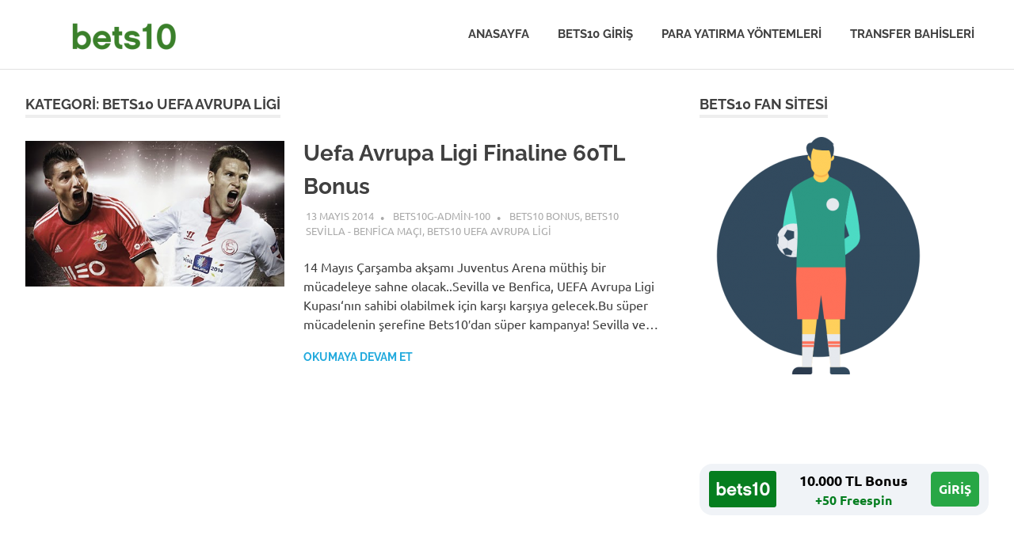

--- FILE ---
content_type: text/html; charset=UTF-8
request_url: https://www.bets10g.com/category/bets10-uefa-avrupa-ligi/
body_size: 80545
content:
<!DOCTYPE html>
<html lang="tr" prefix="og: https://ogp.me/ns#">

<head>
<meta charset="UTF-8">
<meta name="viewport" content="width=device-width, initial-scale=1">
<link rel="profile" href="http://gmpg.org/xfn/11">
<link rel="pingback" href="https://www.bets10g.com/xmlrpc.php">


<!-- Rank Math PRO tarafından Arama Motoru Optimizasyonu - https://rankmath.com/ -->
<title>Bets10 UEFA Avrupa Ligi - Bets10 Giriş Yap Casino Bonusu Al</title>
<meta name="robots" content="index, follow, max-snippet:-1, max-video-preview:-1, max-image-preview:large"/>
<link rel="canonical" href="https://www.bets10g.com/category/bets10-uefa-avrupa-ligi/" />
<meta property="og:locale" content="tr_TR" />
<meta property="og:type" content="article" />
<meta property="og:title" content="Bets10 UEFA Avrupa Ligi - Bets10 Giriş Yap Casino Bonusu Al" />
<meta property="og:url" content="https://www.bets10g.com/category/bets10-uefa-avrupa-ligi/" />
<meta property="og:site_name" content="Bets10 Giriş Yap Casino Bonusu Al" />
<meta name="twitter:card" content="summary_large_image" />
<meta name="twitter:title" content="Bets10 UEFA Avrupa Ligi - Bets10 Giriş Yap Casino Bonusu Al" />
<meta name="twitter:label1" content="Yazılar" />
<meta name="twitter:data1" content="1" />
<script type="application/ld+json" class="rank-math-schema-pro">{"@context":"https://schema.org","@graph":[{"@type":"Person","@id":"https://www.bets10g.com/#person","name":"Bets10 Giri\u015f Yap Casino Bonusu Al","image":{"@type":"ImageObject","@id":"https://www.bets10g.com/#logo","url":"https://www.bets10g.com/wp-content/uploads/2025/05/LOGO-150x50.png","contentUrl":"https://www.bets10g.com/wp-content/uploads/2025/05/LOGO-150x50.png","caption":"Bets10 Giri\u015f Yap Casino Bonusu Al","inLanguage":"tr"}},{"@type":"WebSite","@id":"https://www.bets10g.com/#website","url":"https://www.bets10g.com","name":"Bets10 Giri\u015f Yap Casino Bonusu Al","publisher":{"@id":"https://www.bets10g.com/#person"},"inLanguage":"tr"},{"@type":"CollectionPage","@id":"https://www.bets10g.com/category/bets10-uefa-avrupa-ligi/#webpage","url":"https://www.bets10g.com/category/bets10-uefa-avrupa-ligi/","name":"Bets10 UEFA Avrupa Ligi - Bets10 Giri\u015f Yap Casino Bonusu Al","isPartOf":{"@id":"https://www.bets10g.com/#website"},"inLanguage":"tr"}]}</script>
<!-- /Rank Math WordPress SEO eklentisi -->

<link rel="amphtml" href="https://www.bets10g.com/category/bets10-uefa-avrupa-ligi/amp/" /><meta name="generator" content="AMP for WP 1.1.7.1"/><link rel="alternate" type="application/rss+xml" title="Bets10 Giriş Yap Casino Bonusu Al &raquo; akışı" href="https://www.bets10g.com/feed/" />
<link rel="alternate" type="application/rss+xml" title="Bets10 Giriş Yap Casino Bonusu Al &raquo; Bets10 UEFA Avrupa Ligi kategori akışı" href="https://www.bets10g.com/category/bets10-uefa-avrupa-ligi/feed/" />
<style id='wp-img-auto-sizes-contain-inline-css' type='text/css'>
img:is([sizes=auto i],[sizes^="auto," i]){contain-intrinsic-size:3000px 1500px}
/*# sourceURL=wp-img-auto-sizes-contain-inline-css */
</style>
<link rel='stylesheet' id='poseidon-theme-fonts-css' href='https://www.bets10g.com/wp-content/fonts/7b4390a34273e8ee0ffa9474c940192c.css?ver=20201110' type='text/css' media='all' />
<style id='wp-emoji-styles-inline-css' type='text/css'>

	img.wp-smiley, img.emoji {
		display: inline !important;
		border: none !important;
		box-shadow: none !important;
		height: 1em !important;
		width: 1em !important;
		margin: 0 0.07em !important;
		vertical-align: -0.1em !important;
		background: none !important;
		padding: 0 !important;
	}
/*# sourceURL=wp-emoji-styles-inline-css */
</style>
<style id='wp-block-library-inline-css' type='text/css'>
:root{--wp-block-synced-color:#7a00df;--wp-block-synced-color--rgb:122,0,223;--wp-bound-block-color:var(--wp-block-synced-color);--wp-editor-canvas-background:#ddd;--wp-admin-theme-color:#007cba;--wp-admin-theme-color--rgb:0,124,186;--wp-admin-theme-color-darker-10:#006ba1;--wp-admin-theme-color-darker-10--rgb:0,107,160.5;--wp-admin-theme-color-darker-20:#005a87;--wp-admin-theme-color-darker-20--rgb:0,90,135;--wp-admin-border-width-focus:2px}@media (min-resolution:192dpi){:root{--wp-admin-border-width-focus:1.5px}}.wp-element-button{cursor:pointer}:root .has-very-light-gray-background-color{background-color:#eee}:root .has-very-dark-gray-background-color{background-color:#313131}:root .has-very-light-gray-color{color:#eee}:root .has-very-dark-gray-color{color:#313131}:root .has-vivid-green-cyan-to-vivid-cyan-blue-gradient-background{background:linear-gradient(135deg,#00d084,#0693e3)}:root .has-purple-crush-gradient-background{background:linear-gradient(135deg,#34e2e4,#4721fb 50%,#ab1dfe)}:root .has-hazy-dawn-gradient-background{background:linear-gradient(135deg,#faaca8,#dad0ec)}:root .has-subdued-olive-gradient-background{background:linear-gradient(135deg,#fafae1,#67a671)}:root .has-atomic-cream-gradient-background{background:linear-gradient(135deg,#fdd79a,#004a59)}:root .has-nightshade-gradient-background{background:linear-gradient(135deg,#330968,#31cdcf)}:root .has-midnight-gradient-background{background:linear-gradient(135deg,#020381,#2874fc)}:root{--wp--preset--font-size--normal:16px;--wp--preset--font-size--huge:42px}.has-regular-font-size{font-size:1em}.has-larger-font-size{font-size:2.625em}.has-normal-font-size{font-size:var(--wp--preset--font-size--normal)}.has-huge-font-size{font-size:var(--wp--preset--font-size--huge)}.has-text-align-center{text-align:center}.has-text-align-left{text-align:left}.has-text-align-right{text-align:right}.has-fit-text{white-space:nowrap!important}#end-resizable-editor-section{display:none}.aligncenter{clear:both}.items-justified-left{justify-content:flex-start}.items-justified-center{justify-content:center}.items-justified-right{justify-content:flex-end}.items-justified-space-between{justify-content:space-between}.screen-reader-text{border:0;clip-path:inset(50%);height:1px;margin:-1px;overflow:hidden;padding:0;position:absolute;width:1px;word-wrap:normal!important}.screen-reader-text:focus{background-color:#ddd;clip-path:none;color:#444;display:block;font-size:1em;height:auto;left:5px;line-height:normal;padding:15px 23px 14px;text-decoration:none;top:5px;width:auto;z-index:100000}html :where(.has-border-color){border-style:solid}html :where([style*=border-top-color]){border-top-style:solid}html :where([style*=border-right-color]){border-right-style:solid}html :where([style*=border-bottom-color]){border-bottom-style:solid}html :where([style*=border-left-color]){border-left-style:solid}html :where([style*=border-width]){border-style:solid}html :where([style*=border-top-width]){border-top-style:solid}html :where([style*=border-right-width]){border-right-style:solid}html :where([style*=border-bottom-width]){border-bottom-style:solid}html :where([style*=border-left-width]){border-left-style:solid}html :where(img[class*=wp-image-]){height:auto;max-width:100%}:where(figure){margin:0 0 1em}html :where(.is-position-sticky){--wp-admin--admin-bar--position-offset:var(--wp-admin--admin-bar--height,0px)}@media screen and (max-width:600px){html :where(.is-position-sticky){--wp-admin--admin-bar--position-offset:0px}}

/*# sourceURL=wp-block-library-inline-css */
</style><style id='wp-block-image-inline-css' type='text/css'>
.wp-block-image>a,.wp-block-image>figure>a{display:inline-block}.wp-block-image img{box-sizing:border-box;height:auto;max-width:100%;vertical-align:bottom}@media not (prefers-reduced-motion){.wp-block-image img.hide{visibility:hidden}.wp-block-image img.show{animation:show-content-image .4s}}.wp-block-image[style*=border-radius] img,.wp-block-image[style*=border-radius]>a{border-radius:inherit}.wp-block-image.has-custom-border img{box-sizing:border-box}.wp-block-image.aligncenter{text-align:center}.wp-block-image.alignfull>a,.wp-block-image.alignwide>a{width:100%}.wp-block-image.alignfull img,.wp-block-image.alignwide img{height:auto;width:100%}.wp-block-image .aligncenter,.wp-block-image .alignleft,.wp-block-image .alignright,.wp-block-image.aligncenter,.wp-block-image.alignleft,.wp-block-image.alignright{display:table}.wp-block-image .aligncenter>figcaption,.wp-block-image .alignleft>figcaption,.wp-block-image .alignright>figcaption,.wp-block-image.aligncenter>figcaption,.wp-block-image.alignleft>figcaption,.wp-block-image.alignright>figcaption{caption-side:bottom;display:table-caption}.wp-block-image .alignleft{float:left;margin:.5em 1em .5em 0}.wp-block-image .alignright{float:right;margin:.5em 0 .5em 1em}.wp-block-image .aligncenter{margin-left:auto;margin-right:auto}.wp-block-image :where(figcaption){margin-bottom:1em;margin-top:.5em}.wp-block-image.is-style-circle-mask img{border-radius:9999px}@supports ((-webkit-mask-image:none) or (mask-image:none)) or (-webkit-mask-image:none){.wp-block-image.is-style-circle-mask img{border-radius:0;-webkit-mask-image:url('data:image/svg+xml;utf8,<svg viewBox="0 0 100 100" xmlns="http://www.w3.org/2000/svg"><circle cx="50" cy="50" r="50"/></svg>');mask-image:url('data:image/svg+xml;utf8,<svg viewBox="0 0 100 100" xmlns="http://www.w3.org/2000/svg"><circle cx="50" cy="50" r="50"/></svg>');mask-mode:alpha;-webkit-mask-position:center;mask-position:center;-webkit-mask-repeat:no-repeat;mask-repeat:no-repeat;-webkit-mask-size:contain;mask-size:contain}}:root :where(.wp-block-image.is-style-rounded img,.wp-block-image .is-style-rounded img){border-radius:9999px}.wp-block-image figure{margin:0}.wp-lightbox-container{display:flex;flex-direction:column;position:relative}.wp-lightbox-container img{cursor:zoom-in}.wp-lightbox-container img:hover+button{opacity:1}.wp-lightbox-container button{align-items:center;backdrop-filter:blur(16px) saturate(180%);background-color:#5a5a5a40;border:none;border-radius:4px;cursor:zoom-in;display:flex;height:20px;justify-content:center;opacity:0;padding:0;position:absolute;right:16px;text-align:center;top:16px;width:20px;z-index:100}@media not (prefers-reduced-motion){.wp-lightbox-container button{transition:opacity .2s ease}}.wp-lightbox-container button:focus-visible{outline:3px auto #5a5a5a40;outline:3px auto -webkit-focus-ring-color;outline-offset:3px}.wp-lightbox-container button:hover{cursor:pointer;opacity:1}.wp-lightbox-container button:focus{opacity:1}.wp-lightbox-container button:focus,.wp-lightbox-container button:hover,.wp-lightbox-container button:not(:hover):not(:active):not(.has-background){background-color:#5a5a5a40;border:none}.wp-lightbox-overlay{box-sizing:border-box;cursor:zoom-out;height:100vh;left:0;overflow:hidden;position:fixed;top:0;visibility:hidden;width:100%;z-index:100000}.wp-lightbox-overlay .close-button{align-items:center;cursor:pointer;display:flex;justify-content:center;min-height:40px;min-width:40px;padding:0;position:absolute;right:calc(env(safe-area-inset-right) + 16px);top:calc(env(safe-area-inset-top) + 16px);z-index:5000000}.wp-lightbox-overlay .close-button:focus,.wp-lightbox-overlay .close-button:hover,.wp-lightbox-overlay .close-button:not(:hover):not(:active):not(.has-background){background:none;border:none}.wp-lightbox-overlay .lightbox-image-container{height:var(--wp--lightbox-container-height);left:50%;overflow:hidden;position:absolute;top:50%;transform:translate(-50%,-50%);transform-origin:top left;width:var(--wp--lightbox-container-width);z-index:9999999999}.wp-lightbox-overlay .wp-block-image{align-items:center;box-sizing:border-box;display:flex;height:100%;justify-content:center;margin:0;position:relative;transform-origin:0 0;width:100%;z-index:3000000}.wp-lightbox-overlay .wp-block-image img{height:var(--wp--lightbox-image-height);min-height:var(--wp--lightbox-image-height);min-width:var(--wp--lightbox-image-width);width:var(--wp--lightbox-image-width)}.wp-lightbox-overlay .wp-block-image figcaption{display:none}.wp-lightbox-overlay button{background:none;border:none}.wp-lightbox-overlay .scrim{background-color:#fff;height:100%;opacity:.9;position:absolute;width:100%;z-index:2000000}.wp-lightbox-overlay.active{visibility:visible}@media not (prefers-reduced-motion){.wp-lightbox-overlay.active{animation:turn-on-visibility .25s both}.wp-lightbox-overlay.active img{animation:turn-on-visibility .35s both}.wp-lightbox-overlay.show-closing-animation:not(.active){animation:turn-off-visibility .35s both}.wp-lightbox-overlay.show-closing-animation:not(.active) img{animation:turn-off-visibility .25s both}.wp-lightbox-overlay.zoom.active{animation:none;opacity:1;visibility:visible}.wp-lightbox-overlay.zoom.active .lightbox-image-container{animation:lightbox-zoom-in .4s}.wp-lightbox-overlay.zoom.active .lightbox-image-container img{animation:none}.wp-lightbox-overlay.zoom.active .scrim{animation:turn-on-visibility .4s forwards}.wp-lightbox-overlay.zoom.show-closing-animation:not(.active){animation:none}.wp-lightbox-overlay.zoom.show-closing-animation:not(.active) .lightbox-image-container{animation:lightbox-zoom-out .4s}.wp-lightbox-overlay.zoom.show-closing-animation:not(.active) .lightbox-image-container img{animation:none}.wp-lightbox-overlay.zoom.show-closing-animation:not(.active) .scrim{animation:turn-off-visibility .4s forwards}}@keyframes show-content-image{0%{visibility:hidden}99%{visibility:hidden}to{visibility:visible}}@keyframes turn-on-visibility{0%{opacity:0}to{opacity:1}}@keyframes turn-off-visibility{0%{opacity:1;visibility:visible}99%{opacity:0;visibility:visible}to{opacity:0;visibility:hidden}}@keyframes lightbox-zoom-in{0%{transform:translate(calc((-100vw + var(--wp--lightbox-scrollbar-width))/2 + var(--wp--lightbox-initial-left-position)),calc(-50vh + var(--wp--lightbox-initial-top-position))) scale(var(--wp--lightbox-scale))}to{transform:translate(-50%,-50%) scale(1)}}@keyframes lightbox-zoom-out{0%{transform:translate(-50%,-50%) scale(1);visibility:visible}99%{visibility:visible}to{transform:translate(calc((-100vw + var(--wp--lightbox-scrollbar-width))/2 + var(--wp--lightbox-initial-left-position)),calc(-50vh + var(--wp--lightbox-initial-top-position))) scale(var(--wp--lightbox-scale));visibility:hidden}}
/*# sourceURL=https://www.bets10g.com/wp-includes/blocks/image/style.min.css */
</style>
<style id='global-styles-inline-css' type='text/css'>
:root{--wp--preset--aspect-ratio--square: 1;--wp--preset--aspect-ratio--4-3: 4/3;--wp--preset--aspect-ratio--3-4: 3/4;--wp--preset--aspect-ratio--3-2: 3/2;--wp--preset--aspect-ratio--2-3: 2/3;--wp--preset--aspect-ratio--16-9: 16/9;--wp--preset--aspect-ratio--9-16: 9/16;--wp--preset--color--black: #000000;--wp--preset--color--cyan-bluish-gray: #abb8c3;--wp--preset--color--white: #ffffff;--wp--preset--color--pale-pink: #f78da7;--wp--preset--color--vivid-red: #cf2e2e;--wp--preset--color--luminous-vivid-orange: #ff6900;--wp--preset--color--luminous-vivid-amber: #fcb900;--wp--preset--color--light-green-cyan: #7bdcb5;--wp--preset--color--vivid-green-cyan: #00d084;--wp--preset--color--pale-cyan-blue: #8ed1fc;--wp--preset--color--vivid-cyan-blue: #0693e3;--wp--preset--color--vivid-purple: #9b51e0;--wp--preset--color--primary: #22aadd;--wp--preset--color--secondary: #0084b7;--wp--preset--color--tertiary: #005e91;--wp--preset--color--accent: #dd2e22;--wp--preset--color--highlight: #00b734;--wp--preset--color--light-gray: #eeeeee;--wp--preset--color--gray: #777777;--wp--preset--color--dark-gray: #404040;--wp--preset--gradient--vivid-cyan-blue-to-vivid-purple: linear-gradient(135deg,rgb(6,147,227) 0%,rgb(155,81,224) 100%);--wp--preset--gradient--light-green-cyan-to-vivid-green-cyan: linear-gradient(135deg,rgb(122,220,180) 0%,rgb(0,208,130) 100%);--wp--preset--gradient--luminous-vivid-amber-to-luminous-vivid-orange: linear-gradient(135deg,rgb(252,185,0) 0%,rgb(255,105,0) 100%);--wp--preset--gradient--luminous-vivid-orange-to-vivid-red: linear-gradient(135deg,rgb(255,105,0) 0%,rgb(207,46,46) 100%);--wp--preset--gradient--very-light-gray-to-cyan-bluish-gray: linear-gradient(135deg,rgb(238,238,238) 0%,rgb(169,184,195) 100%);--wp--preset--gradient--cool-to-warm-spectrum: linear-gradient(135deg,rgb(74,234,220) 0%,rgb(151,120,209) 20%,rgb(207,42,186) 40%,rgb(238,44,130) 60%,rgb(251,105,98) 80%,rgb(254,248,76) 100%);--wp--preset--gradient--blush-light-purple: linear-gradient(135deg,rgb(255,206,236) 0%,rgb(152,150,240) 100%);--wp--preset--gradient--blush-bordeaux: linear-gradient(135deg,rgb(254,205,165) 0%,rgb(254,45,45) 50%,rgb(107,0,62) 100%);--wp--preset--gradient--luminous-dusk: linear-gradient(135deg,rgb(255,203,112) 0%,rgb(199,81,192) 50%,rgb(65,88,208) 100%);--wp--preset--gradient--pale-ocean: linear-gradient(135deg,rgb(255,245,203) 0%,rgb(182,227,212) 50%,rgb(51,167,181) 100%);--wp--preset--gradient--electric-grass: linear-gradient(135deg,rgb(202,248,128) 0%,rgb(113,206,126) 100%);--wp--preset--gradient--midnight: linear-gradient(135deg,rgb(2,3,129) 0%,rgb(40,116,252) 100%);--wp--preset--font-size--small: 13px;--wp--preset--font-size--medium: 20px;--wp--preset--font-size--large: 36px;--wp--preset--font-size--x-large: 42px;--wp--preset--spacing--20: 0.44rem;--wp--preset--spacing--30: 0.67rem;--wp--preset--spacing--40: 1rem;--wp--preset--spacing--50: 1.5rem;--wp--preset--spacing--60: 2.25rem;--wp--preset--spacing--70: 3.38rem;--wp--preset--spacing--80: 5.06rem;--wp--preset--shadow--natural: 6px 6px 9px rgba(0, 0, 0, 0.2);--wp--preset--shadow--deep: 12px 12px 50px rgba(0, 0, 0, 0.4);--wp--preset--shadow--sharp: 6px 6px 0px rgba(0, 0, 0, 0.2);--wp--preset--shadow--outlined: 6px 6px 0px -3px rgb(255, 255, 255), 6px 6px rgb(0, 0, 0);--wp--preset--shadow--crisp: 6px 6px 0px rgb(0, 0, 0);}:where(.is-layout-flex){gap: 0.5em;}:where(.is-layout-grid){gap: 0.5em;}body .is-layout-flex{display: flex;}.is-layout-flex{flex-wrap: wrap;align-items: center;}.is-layout-flex > :is(*, div){margin: 0;}body .is-layout-grid{display: grid;}.is-layout-grid > :is(*, div){margin: 0;}:where(.wp-block-columns.is-layout-flex){gap: 2em;}:where(.wp-block-columns.is-layout-grid){gap: 2em;}:where(.wp-block-post-template.is-layout-flex){gap: 1.25em;}:where(.wp-block-post-template.is-layout-grid){gap: 1.25em;}.has-black-color{color: var(--wp--preset--color--black) !important;}.has-cyan-bluish-gray-color{color: var(--wp--preset--color--cyan-bluish-gray) !important;}.has-white-color{color: var(--wp--preset--color--white) !important;}.has-pale-pink-color{color: var(--wp--preset--color--pale-pink) !important;}.has-vivid-red-color{color: var(--wp--preset--color--vivid-red) !important;}.has-luminous-vivid-orange-color{color: var(--wp--preset--color--luminous-vivid-orange) !important;}.has-luminous-vivid-amber-color{color: var(--wp--preset--color--luminous-vivid-amber) !important;}.has-light-green-cyan-color{color: var(--wp--preset--color--light-green-cyan) !important;}.has-vivid-green-cyan-color{color: var(--wp--preset--color--vivid-green-cyan) !important;}.has-pale-cyan-blue-color{color: var(--wp--preset--color--pale-cyan-blue) !important;}.has-vivid-cyan-blue-color{color: var(--wp--preset--color--vivid-cyan-blue) !important;}.has-vivid-purple-color{color: var(--wp--preset--color--vivid-purple) !important;}.has-black-background-color{background-color: var(--wp--preset--color--black) !important;}.has-cyan-bluish-gray-background-color{background-color: var(--wp--preset--color--cyan-bluish-gray) !important;}.has-white-background-color{background-color: var(--wp--preset--color--white) !important;}.has-pale-pink-background-color{background-color: var(--wp--preset--color--pale-pink) !important;}.has-vivid-red-background-color{background-color: var(--wp--preset--color--vivid-red) !important;}.has-luminous-vivid-orange-background-color{background-color: var(--wp--preset--color--luminous-vivid-orange) !important;}.has-luminous-vivid-amber-background-color{background-color: var(--wp--preset--color--luminous-vivid-amber) !important;}.has-light-green-cyan-background-color{background-color: var(--wp--preset--color--light-green-cyan) !important;}.has-vivid-green-cyan-background-color{background-color: var(--wp--preset--color--vivid-green-cyan) !important;}.has-pale-cyan-blue-background-color{background-color: var(--wp--preset--color--pale-cyan-blue) !important;}.has-vivid-cyan-blue-background-color{background-color: var(--wp--preset--color--vivid-cyan-blue) !important;}.has-vivid-purple-background-color{background-color: var(--wp--preset--color--vivid-purple) !important;}.has-black-border-color{border-color: var(--wp--preset--color--black) !important;}.has-cyan-bluish-gray-border-color{border-color: var(--wp--preset--color--cyan-bluish-gray) !important;}.has-white-border-color{border-color: var(--wp--preset--color--white) !important;}.has-pale-pink-border-color{border-color: var(--wp--preset--color--pale-pink) !important;}.has-vivid-red-border-color{border-color: var(--wp--preset--color--vivid-red) !important;}.has-luminous-vivid-orange-border-color{border-color: var(--wp--preset--color--luminous-vivid-orange) !important;}.has-luminous-vivid-amber-border-color{border-color: var(--wp--preset--color--luminous-vivid-amber) !important;}.has-light-green-cyan-border-color{border-color: var(--wp--preset--color--light-green-cyan) !important;}.has-vivid-green-cyan-border-color{border-color: var(--wp--preset--color--vivid-green-cyan) !important;}.has-pale-cyan-blue-border-color{border-color: var(--wp--preset--color--pale-cyan-blue) !important;}.has-vivid-cyan-blue-border-color{border-color: var(--wp--preset--color--vivid-cyan-blue) !important;}.has-vivid-purple-border-color{border-color: var(--wp--preset--color--vivid-purple) !important;}.has-vivid-cyan-blue-to-vivid-purple-gradient-background{background: var(--wp--preset--gradient--vivid-cyan-blue-to-vivid-purple) !important;}.has-light-green-cyan-to-vivid-green-cyan-gradient-background{background: var(--wp--preset--gradient--light-green-cyan-to-vivid-green-cyan) !important;}.has-luminous-vivid-amber-to-luminous-vivid-orange-gradient-background{background: var(--wp--preset--gradient--luminous-vivid-amber-to-luminous-vivid-orange) !important;}.has-luminous-vivid-orange-to-vivid-red-gradient-background{background: var(--wp--preset--gradient--luminous-vivid-orange-to-vivid-red) !important;}.has-very-light-gray-to-cyan-bluish-gray-gradient-background{background: var(--wp--preset--gradient--very-light-gray-to-cyan-bluish-gray) !important;}.has-cool-to-warm-spectrum-gradient-background{background: var(--wp--preset--gradient--cool-to-warm-spectrum) !important;}.has-blush-light-purple-gradient-background{background: var(--wp--preset--gradient--blush-light-purple) !important;}.has-blush-bordeaux-gradient-background{background: var(--wp--preset--gradient--blush-bordeaux) !important;}.has-luminous-dusk-gradient-background{background: var(--wp--preset--gradient--luminous-dusk) !important;}.has-pale-ocean-gradient-background{background: var(--wp--preset--gradient--pale-ocean) !important;}.has-electric-grass-gradient-background{background: var(--wp--preset--gradient--electric-grass) !important;}.has-midnight-gradient-background{background: var(--wp--preset--gradient--midnight) !important;}.has-small-font-size{font-size: var(--wp--preset--font-size--small) !important;}.has-medium-font-size{font-size: var(--wp--preset--font-size--medium) !important;}.has-large-font-size{font-size: var(--wp--preset--font-size--large) !important;}.has-x-large-font-size{font-size: var(--wp--preset--font-size--x-large) !important;}
/*# sourceURL=global-styles-inline-css */
</style>

<style id='classic-theme-styles-inline-css' type='text/css'>
/*! This file is auto-generated */
.wp-block-button__link{color:#fff;background-color:#32373c;border-radius:9999px;box-shadow:none;text-decoration:none;padding:calc(.667em + 2px) calc(1.333em + 2px);font-size:1.125em}.wp-block-file__button{background:#32373c;color:#fff;text-decoration:none}
/*# sourceURL=/wp-includes/css/classic-themes.min.css */
</style>
<link rel='stylesheet' id='amp-table-posts-fetcher-css-css' href='https://www.bets10g.com/wp-content/plugins/amp-table-fetch-posts/css/amp-table-posts-fetcher.css?ver=6.9' type='text/css' media='all' />
<link rel='stylesheet' id='poseidon-stylesheet-css' href='https://www.bets10g.com/wp-content/themes/poseidon/style.css?ver=2.4.1' type='text/css' media='all' />
<style id='poseidon-stylesheet-inline-css' type='text/css'>
.site-title, .site-description, .type-post .entry-footer .entry-tags { position: absolute; clip: rect(1px, 1px, 1px, 1px); width: 1px; height: 1px; overflow: hidden; }
/*# sourceURL=poseidon-stylesheet-inline-css */
</style>
<script type="text/javascript" src="https://www.bets10g.com/wp-includes/js/jquery/jquery.min.js?ver=3.7.1" id="jquery-core-js"></script>
<script type="text/javascript" src="https://www.bets10g.com/wp-includes/js/jquery/jquery-migrate.min.js?ver=3.4.1" id="jquery-migrate-js"></script>
<script type="text/javascript" src="https://www.bets10g.com/wp-content/themes/poseidon/assets/js/sticky-header.js?ver=20170203" id="poseidon-jquery-sticky-header-js"></script>
<script type="text/javascript" src="https://www.bets10g.com/wp-content/themes/poseidon/assets/js/svgxuse.min.js?ver=1.2.6" id="svgxuse-js"></script>
<script type="text/javascript" src="https://www.bets10g.com/wp-content/themes/poseidon/assets/js/jquery.flexslider-min.js?ver=2.6.0" id="jquery-flexslider-js"></script>
<script type="text/javascript" id="poseidon-slider-js-extra">
/* <![CDATA[ */
var poseidon_slider_params = {"animation":"slide","speed":"7000"};
//# sourceURL=poseidon-slider-js-extra
/* ]]> */
</script>
<script type="text/javascript" src="https://www.bets10g.com/wp-content/themes/poseidon/assets/js/slider.js?ver=20170421" id="poseidon-slider-js"></script>
<link rel="https://api.w.org/" href="https://www.bets10g.com/wp-json/" /><link rel="alternate" title="JSON" type="application/json" href="https://www.bets10g.com/wp-json/wp/v2/categories/18" /><link rel="EditURI" type="application/rsd+xml" title="RSD" href="https://www.bets10g.com/xmlrpc.php?rsd" />
<meta name="generator" content="WordPress 6.9" />
<style>
            /* Desktop Styles */
            .amp-table-post-content .amp-table-post-heading {
                font-size: 18px;
            }
            .amp-table-post-content .amp-table-post-subheading {
                font-size: 16px;
            }
            .amp-table-post-content .amp-table-post-button {
                font-size: 14px;
            }

            /* Mobile Styles */
            @media only screen and (max-width: 768px) {
                .amp-table-post-content .amp-table-post-heading {
                    font-size: 14px;
                }
                .amp-table-post-content .amp-table-post-subheading {
                    font-size: 12px;
                }
                .amp-table-post-content .amp-table-post-button {
                    font-size: 12px;
                }
            }
        </style>
		<!-- GA Google Analytics @ https://m0n.co/ga -->
		<script async src="https://www.googletagmanager.com/gtag/js?id=G-LP1P1T3C4Q"></script>
		<script>
			window.dataLayer = window.dataLayer || [];
			function gtag(){dataLayer.push(arguments);}
			gtag('js', new Date());
			gtag('config', 'G-LP1P1T3C4Q');
		</script>

	<style type="text/css" id="custom-background-css">
body.custom-background { background-color: #e2e2d5; }
</style>
	<link rel="icon" href="https://www.bets10g.com/wp-content/uploads/2018/10/cropped-bets10-com-32x32.png" sizes="32x32" />
<link rel="icon" href="https://www.bets10g.com/wp-content/uploads/2018/10/cropped-bets10-com-192x192.png" sizes="192x192" />
<link rel="apple-touch-icon" href="https://www.bets10g.com/wp-content/uploads/2018/10/cropped-bets10-com-180x180.png" />
<meta name="msapplication-TileImage" content="https://www.bets10g.com/wp-content/uploads/2018/10/cropped-bets10-com-270x270.png" />
</head>

<body class="archive category category-bets10-uefa-avrupa-ligi category-18 custom-background wp-custom-logo wp-embed-responsive wp-theme-poseidon post-layout-small">

	
	<div id="page" class="hfeed site">

		<a class="skip-link screen-reader-text" href="#content">Skip to content</a>

		
		
		<header id="masthead" class="site-header clearfix" role="banner">

			<div class="header-main container clearfix">

				<div id="logo" class="site-branding clearfix">

					<a href="https://www.bets10g.com/" class="custom-logo-link" rel="home"><img width="250" height="50" src="https://www.bets10g.com/wp-content/uploads/2025/05/LOGO.png" class="custom-logo" alt="Bets10 Giriş Yap Casino Bonusu Al" decoding="async" /></a>					
			<p class="site-title"><a href="https://www.bets10g.com/" rel="home">Bets10 Giriş Yap Casino Bonusu Al</a></p>

								
			<p class="site-description">Bets10 bahis sitesi, promosyonları, güncel haberleri ile ilgili blog sitesi.</p>

			
				</div><!-- .site-branding -->

				

	<button class="primary-menu-toggle menu-toggle" aria-controls="primary-menu" aria-expanded="false" >
		<svg class="icon icon-menu" aria-hidden="true" role="img"> <use xlink:href="https://www.bets10g.com/wp-content/themes/poseidon/assets/icons/genericons-neue.svg#menu"></use> </svg><svg class="icon icon-close" aria-hidden="true" role="img"> <use xlink:href="https://www.bets10g.com/wp-content/themes/poseidon/assets/icons/genericons-neue.svg#close"></use> </svg>		<span class="menu-toggle-text screen-reader-text">Menu</span>
	</button>

	<div class="primary-navigation">

		<nav id="site-navigation" class="main-navigation" role="navigation"  aria-label="Primary Menu">

			<ul id="primary-menu" class="menu"><li id="menu-item-242" class="menu-item menu-item-type-custom menu-item-object-custom menu-item-home menu-item-242"><a href="http://www.bets10g.com/">Anasayfa</a></li>
<li id="menu-item-243" class="menu-item menu-item-type-custom menu-item-object-custom menu-item-243"><a href="http://www.bets10g.com/bets10-giris-bets10-giris-yeni-bets10-yeni-adresi/">Bets10 Giriş</a></li>
<li id="menu-item-244" class="menu-item menu-item-type-custom menu-item-object-custom menu-item-244"><a href="http://www.bets10g.com/para-yatirirken-kazandiran-on-odemeli-kartlar/#more-58">Para Yatırma Yöntemleri</a></li>
<li id="menu-item-245" class="menu-item menu-item-type-custom menu-item-object-custom menu-item-245"><a href="http://www.bets10g.com/bets10-transfer-bahisleri/#more-50">Transfer Bahisleri</a></li>
</ul>		</nav><!-- #site-navigation -->

	</div><!-- .primary-navigation -->



			</div><!-- .header-main -->

		</header><!-- #masthead -->

		
		
		
		
		<div id="content" class="site-content container clearfix">

	<section id="primary" class="content-area">
		<main id="main" class="site-main" role="main">

		
			<header class="page-header">

				<h1 class="archive-title">Kategori: <span>Bets10 UEFA Avrupa Ligi</span></h1>				
			</header><!-- .page-header -->

			<div id="post-wrapper" class="post-wrapper clearfix">

				
<article id="post-17" class="post-17 post type-post status-publish format-standard has-post-thumbnail hentry category-bets10-bonus category-bets10-sevilla-benfica-maci category-bets10-uefa-avrupa-ligi">

	
			<a class="post-thumbnail-small" href="https://www.bets10g.com/uefa-avrupa-ligi-finaline-60tl-bonus/" rel="bookmark">
				<img width="360" height="203" src="https://www.bets10g.com/wp-content/uploads/2014/05/bets10-sevilla-benfica-final-maci.jpg" class="attachment-poseidon-thumbnail-medium size-poseidon-thumbnail-medium wp-post-image" alt="" decoding="async" fetchpriority="high" srcset="https://www.bets10g.com/wp-content/uploads/2014/05/bets10-sevilla-benfica-final-maci.jpg 480w, https://www.bets10g.com/wp-content/uploads/2014/05/bets10-sevilla-benfica-final-maci-300x168.jpg 300w" sizes="(max-width: 360px) 100vw, 360px" />			</a>

			
	<div class="post-content">

		<header class="entry-header">

			<h2 class="entry-title"><a href="https://www.bets10g.com/uefa-avrupa-ligi-finaline-60tl-bonus/" rel="bookmark">Uefa Avrupa Ligi Finaline 60TL Bonus</a></h2>
			<div class="entry-meta"><span class="meta-date"><a href="https://www.bets10g.com/uefa-avrupa-ligi-finaline-60tl-bonus/" title="13:19" rel="bookmark"><time class="entry-date published updated" datetime="2014-05-13T13:19:00+03:00">13 Mayıs 2014</time></a></span><span class="meta-author"> <span class="author vcard"><a class="url fn n" href="https://www.bets10g.com/author/bets10g-admin-100/" title="View all posts by bets10g-admin-100" rel="author">bets10g-admin-100</a></span></span><span class="meta-category"> <a href="https://www.bets10g.com/category/bets10-bonus/" rel="category tag">Bets10 Bonus</a>, <a href="https://www.bets10g.com/category/bets10-sevilla-benfica-maci/" rel="category tag">Bets10 Sevilla - Benfica Maçı</a>, <a href="https://www.bets10g.com/category/bets10-uefa-avrupa-ligi/" rel="category tag">Bets10 UEFA Avrupa Ligi</a></span></div>
		</header><!-- .entry-header -->

		<div class="entry-content entry-excerpt clearfix">
			<p>14 Mayıs Çarşamba akşamı Juventus Arena müthiş bir mücadeleye sahne olacak..Sevilla ve Benfica, UEFA Avrupa Ligi Kupası‘nın sahibi olabilmek için karşı karşıya gelecek.Bu süper mücadelenin şerefine Bets10′dan süper kampanya! Sevilla ve&#8230;</p>
			
			<a href="https://www.bets10g.com/uefa-avrupa-ligi-finaline-60tl-bonus/" class="more-link">Okumaya devam et</a>

					</div><!-- .entry-content -->

	</div>

</article>

			</div>

			
		</main><!-- #main -->
	</section><!-- #primary -->

	
	<section id="secondary" class="sidebar widget-area clearfix" role="complementary">

		<aside id="media_image-2" class="widget widget_media_image clearfix"><div class="widget-header"><h3 class="widget-title">Bets10 Fan Sitesi</h3></div><a href="https://www.bets10blog.com" target="_blank"><img width="300" height="300" src="https://www.bets10g.com/wp-content/uploads/2018/10/bets10-com-300x300.png" class="image wp-image-178  attachment-medium size-medium" alt="" style="max-width: 100%; height: auto;" decoding="async" loading="lazy" srcset="https://www.bets10g.com/wp-content/uploads/2018/10/bets10-com-300x300.png 300w, https://www.bets10g.com/wp-content/uploads/2018/10/bets10-com-150x150.png 150w, https://www.bets10g.com/wp-content/uploads/2018/10/bets10-com-90x90.png 90w, https://www.bets10g.com/wp-content/uploads/2018/10/bets10-com-75x75.png 75w, https://www.bets10g.com/wp-content/uploads/2018/10/bets10-com.png 512w" sizes="auto, (max-width: 300px) 100vw, 300px" /></a></aside><aside id="block-7" class="widget widget_block clearfix"><div class="amp-table-posts modern featured">            <div class="amp-table-post amp_featured_post" style="background-color: #f0f3f7;">
                <div class="amp-table-post-logo">
                                                <a href="https://clbanners7.com/_Pc7Pm9Oe4KokYOn7hSW3cGNd7ZgqdRLk/343/" target="_blank">
                         
                                <img decoding="async" src="/src-path/2025/06/bets10l.webp" alt="Bets10"> 
                            </a>                </div>
                
                                
                <div class="amp-table-post-content">
                    <span class="amp-table-post-heading" style="color: #000000; font-weight: 600">10.000 TL Bonus</span>
                    <span class="amp-table-post-subheading" style="color: #057e20; font-weight: 600">+50 Freespin</span>              
                </div>
                                    <div class="amp-table-post-button">
                        <a href="https://clbanners7.com/_Pc7Pm9Oe4KokYOn7hSW3cGNd7ZgqdRLk/343/" class="button" target="_blank" style="background-color: #28a745; color: #fff; font-weight: 600">
                            GİRİŞ                        </a>
                    </div>
                            </div>
        </div>
<div class="amp-table-posts modern">            <div class="amp-table-post amp_table_post" style="background-color: #f0f3f7;">
                <div class="amp-table-post-logo">
                                                <a href="https://cdnr2.azrmbcdn221.com/_Pc7Pm9Oe4KolQz_UMGCNGmNd7ZgqdRLk/343/" target="_blank">
                         
                                <img decoding="async" src="/src-path/2025/06/mobilbahisl.webp" alt="MOBİLBAHİS"> 
                            </a>                </div>
                
                                
                <div class="amp-table-post-content">
                    <span class="amp-table-post-heading" style="color: #000000; font-weight: 600">5000TL + 100FS</span>
                    <span class="amp-table-post-subheading" style="color: #057e20; font-weight: 600">&#37;200 Yatırım Bonusu</span>              
                </div>
                                    <div class="amp-table-post-button">
                        <a href="https://cdnr2.azrmbcdn221.com/_Pc7Pm9Oe4KolQz_UMGCNGmNd7ZgqdRLk/343/" class="button" target="_blank" style="background-color: #28a745; color: #fff; font-weight: 600">
                            TIKLA                        </a>
                    </div>
                            </div>
                    <div class="amp-table-post amp_table_post" style="background-color: #f0f3f7;">
                <div class="amp-table-post-logo">
                                                <a href="https://zaplybest.com/_92Il54QTmO-kpffInW-K_WNd7ZgqdRLk/31465/" target="_blank">
                         
                                <img decoding="async" src="/src-path/2025/06/jetbahisl3.webp" alt="JETBAHİS"> 
                            </a>                </div>
                
                                
                <div class="amp-table-post-content">
                    <span class="amp-table-post-heading" style="color: #000000; font-weight: 600">&#37; Hoşgeldin Bonusu</span>
                    <span class="amp-table-post-subheading" style="color: #057e20; font-weight: 600">+&#37; Jet Kupon</span>              
                </div>
                                    <div class="amp-table-post-button">
                        <a href="https://zaplybest.com/_92Il54QTmO-kpffInW-K_WNd7ZgqdRLk/31465/" class="button" target="_blank" style="background-color: #28a745; color: #fff; font-weight: 600">
                            TIKLA                        </a>
                    </div>
                            </div>
                    <div class="amp-table-post amp_table_post" style="background-color: #f0f3f7;">
                <div class="amp-table-post-logo">
                                                <a href="https://cdn384.netcacheSB140384.com/_92Il54QTmO_QmYR2rUaaEGNd7ZgqdRLk/3/" target="_blank">
                         
                                <img decoding="async" src="/src-path/2025/10/casher-logo-yeni.webp" alt="Ca$her"> 
                            </a>                </div>
                
                                
                <div class="amp-table-post-content">
                    <span class="amp-table-post-heading" style="color: #000000; font-weight: 600">5.000 TL İade Bonusu</span>
                    <span class="amp-table-post-subheading" style="color: #057e20; font-weight: 600">+ 1000 TL Risksiz Bahis</span>              
                </div>
                                    <div class="amp-table-post-button">
                        <a href="https://cdn384.netcacheSB140384.com/_92Il54QTmO_QmYR2rUaaEGNd7ZgqdRLk/3/" class="button" target="_blank" style="background-color: #28a745; color: #fff; font-weight: 600">
                            TIKLA                        </a>
                    </div>
                            </div>
                    <div class="amp-table-post amp_table_post" style="background-color: #f0f3f7;">
                <div class="amp-table-post-logo">
                                                <a href="https://cdnt11.amzbccdn1121.com/_92Il54QTmO-7qz9Fg4v4rWNd7ZgqdRLk/31465/" target="_blank">
                         
                                <img decoding="async" src="/src-path/2025/06/jokeral.webp" alt="JOKERA"> 
                            </a>                </div>
                
                                
                <div class="amp-table-post-content">
                    <span class="amp-table-post-heading" style="color: #000000; font-weight: 600">3000 TL &#37;200 Bonus</span>
                    <span class="amp-table-post-subheading" style="color: #057e20; font-weight: 600">+50 Freespin</span>              
                </div>
                                    <div class="amp-table-post-button">
                        <a href="https://cdnt11.amzbccdn1121.com/_92Il54QTmO-7qz9Fg4v4rWNd7ZgqdRLk/31465/" class="button" target="_blank" style="background-color: #28a745; color: #fff; font-weight: 600">
                            TIKLA                        </a>
                    </div>
                            </div>
                    <div class="amp-table-post amp_table_post" style="background-color: #f0f3f7;">
                <div class="amp-table-post-logo">
                                                <a href="https://zaplysend.com/_92Il54QTmO-4ZpULItaG3GNd7ZgqdRLk/31467/" target="_blank">
                         
                                <img decoding="async" src="/src-path/2025/07/hitpotl.webp" alt="HitPot"> 
                            </a>                </div>
                
                                
                <div class="amp-table-post-content">
                    <span class="amp-table-post-heading" style="color: #000000; font-weight: 600">Toplam 5000 TL Bonus</span>
                    <span class="amp-table-post-subheading" style="color: #057e20; font-weight: 600">+100 Freespin</span>              
                </div>
                                    <div class="amp-table-post-button">
                        <a href="https://zaplysend.com/_92Il54QTmO-4ZpULItaG3GNd7ZgqdRLk/31467/" class="button" target="_blank" style="background-color: #28a745; color: #fff; font-weight: 600">
                            TIKLA                        </a>
                    </div>
                            </div>
                    <div class="amp-table-post amp_table_post" style="background-color: #f0f3f7;">
                <div class="amp-table-post-logo">
                                                <a href="https://clbanners8.com/_Pc7Pm9Oe4KoSu5sFQV5YjGNd7ZgqdRLk/343/" target="_blank">
                         
                                <img decoding="async" src="/src-path/2025/06/casinomaxil.webp" alt="CASİNOMAXİ"> 
                            </a>                </div>
                
                                
                <div class="amp-table-post-content">
                    <span class="amp-table-post-heading" style="color: #000000; font-weight: 600">6.500 TL Bonus</span>
                    <span class="amp-table-post-subheading" style="color: #057e20; font-weight: 600">+ 150 Freespin</span>              
                </div>
                                    <div class="amp-table-post-button">
                        <a href="https://clbanners8.com/_Pc7Pm9Oe4KoSu5sFQV5YjGNd7ZgqdRLk/343/" class="button" target="_blank" style="background-color: #28a745; color: #fff; font-weight: 600">
                            TIKLA                        </a>
                    </div>
                            </div>
                    <div class="amp-table-post amp_table_post" style="background-color: #f0f3f7;">
                <div class="amp-table-post-logo">
                                                <a href="https://zaplybold.com/_Pc7Pm9Oe4KrY1xgBXNVpB2Nd7ZgqdRLk/343/" target="_blank">
                         
                                <img decoding="async" src="/src-path/2025/06/casinometropoll.webp" alt="CASİNO METROPOL"> 
                            </a>                </div>
                
                                
                <div class="amp-table-post-content">
                    <span class="amp-table-post-heading" style="color: #000000; font-weight: 600">8.000 TL Bonus</span>
                    <span class="amp-table-post-subheading" style="color: #057e20; font-weight: 600">+150 Freespin</span>              
                </div>
                                    <div class="amp-table-post-button">
                        <a href="https://zaplybold.com/_Pc7Pm9Oe4KrY1xgBXNVpB2Nd7ZgqdRLk/343/" class="button" target="_blank" style="background-color: #28a745; color: #fff; font-weight: 600">
                            TIKLA                        </a>
                    </div>
                            </div>
                    <div class="amp-table-post amp_table_post" style="background-color: #f0f3f7;">
                <div class="amp-table-post-logo">
                                                <a href="https://cdnt2.azrdcdn230.com/_92Il54QTmO9oqCy_-wsFO2Nd7ZgqdRLk/31465/" target="_blank">
                         
                                <img decoding="async" src="/src-path/2025/06/discountcasinol1.webp" alt="DİSCOUNT CASİNO"> 
                            </a>                </div>
                
                                
                <div class="amp-table-post-content">
                    <span class="amp-table-post-heading" style="color: #000000; font-weight: 600">5.000 TL 'Ye Varan</span>
                    <span class="amp-table-post-subheading" style="color: #057e20; font-weight: 600">&#37;100 Nakit İade!</span>              
                </div>
                                    <div class="amp-table-post-button">
                        <a href="https://cdnt2.azrdcdn230.com/_92Il54QTmO9oqCy_-wsFO2Nd7ZgqdRLk/31465/" class="button" target="_blank" style="background-color: #28a745; color: #fff; font-weight: 600">
                            TIKLA                        </a>
                    </div>
                            </div>
                    <div class="amp-table-post amp_table_post" style="background-color: #f0f3f7;">
                <div class="amp-table-post-logo">
                                                <a href="https://cdnt14.akamsbcdn1430.com/_92Il54QTmO9SC3vuJCe_Z2Nd7ZgqdRLk/31467/" target="_blank">
                         
                                <img decoding="async" src="/src-path/2025/06/slotbonl2.webp" alt="Slotbon"> 
                            </a>                </div>
                
                                
                <div class="amp-table-post-content">
                    <span class="amp-table-post-heading" style="color: #000000; font-weight: 600">% 200 Bonus</span>
                    <span class="amp-table-post-subheading" style="color: #057e20; font-weight: 600">+300 Freespin</span>              
                </div>
                                    <div class="amp-table-post-button">
                        <a href="https://cdnt14.akamsbcdn1430.com/_92Il54QTmO9SC3vuJCe_Z2Nd7ZgqdRLk/31467/" class="button" target="_blank" style="background-color: #28a745; color: #fff; font-weight: 600">
                            TIKLA                        </a>
                    </div>
                            </div>
                    <div class="amp-table-post amp_table_post" style="background-color: #f0f3f7;">
                <div class="amp-table-post-logo">
                                                <a href="https://cdnt11.amzbccdn1130.com/_92Il54QTmO_pEujeCNKWi2Nd7ZgqdRLk/31465/" target="_blank">
                         
                                <img decoding="async" src="/src-path/2025/06/betchipl2.webp" alt="BETCHİP"> 
                            </a>                </div>
                
                                
                <div class="amp-table-post-content">
                    <span class="amp-table-post-heading" style="color: #000000; font-weight: 600">6000 TL Hoşgeldin Bonusu</span>
                    <span class="amp-table-post-subheading" style="color: #057e20; font-weight: 600">+80 Freespin</span>              
                </div>
                                    <div class="amp-table-post-button">
                        <a href="https://cdnt11.amzbccdn1130.com/_92Il54QTmO_pEujeCNKWi2Nd7ZgqdRLk/31465/" class="button" target="_blank" style="background-color: #28a745; color: #fff; font-weight: 600">
                            TIKLA                        </a>
                    </div>
                            </div>
                    <div class="amp-table-post amp_table_post" style="background-color: #f0f3f7;">
                <div class="amp-table-post-logo">
                                                <a href="https://cdnt8.stckptbecdn830.com/_92Il54QTmO8GE2rviLF6mWNd7ZgqdRLk/31465/" target="_blank">
                         
                                <img decoding="async" src="/src-path/2025/06/betellil2.webp" alt="BETELLİ"> 
                            </a>                </div>
                
                                
                <div class="amp-table-post-content">
                    <span class="amp-table-post-heading" style="color: #000000; font-weight: 600">5050 TL Bonus</span>
                    <span class="amp-table-post-subheading" style="color: #057e20; font-weight: 600">+ 500 TL Bedava Bahis</span>              
                </div>
                                    <div class="amp-table-post-button">
                        <a href="https://cdnt8.stckptbecdn830.com/_92Il54QTmO8GE2rviLF6mWNd7ZgqdRLk/31465/" class="button" target="_blank" style="background-color: #28a745; color: #fff; font-weight: 600">
                            TIKLA                        </a>
                    </div>
                            </div>
                    <div class="amp-table-post amp_table_post" style="background-color: #f0f3f7;">
                <div class="amp-table-post-logo">
                                                <a href="https://cdnt9.fstdvcdn920.com/_92Il54QTmO8dmqZii-TzpmNd7ZgqdRLk/31465/" target="_blank">
                         
                                <img decoding="async" src="/src-path/2025/06/davegas-l.webp" alt="DAVEGAS"> 
                            </a>                </div>
                
                                
                <div class="amp-table-post-content">
                    <span class="amp-table-post-heading" style="color: #000000; font-weight: 600">5000 TL Bonus</span>
                    <span class="amp-table-post-subheading" style="color: #057e20; font-weight: 600">+300 Freespin</span>              
                </div>
                                    <div class="amp-table-post-button">
                        <a href="https://cdnt9.fstdvcdn920.com/_92Il54QTmO8dmqZii-TzpmNd7ZgqdRLk/31465/" class="button" target="_blank" style="background-color: #28a745; color: #fff; font-weight: 600">
                            TIKLA                        </a>
                    </div>
                            </div>
                    <div class="amp-table-post amp_table_post" style="background-color: #f0f3f7;">
                <div class="amp-table-post-logo">
                                                <a href="https://cdn315.nodalrb30315.com/_92Il54QTmO9EZ_C1roE7LmNd7ZgqdRLk/31465/" target="_blank">
                         
                                <img decoding="async" src="/src-path/2025/06/winnitl.webp" alt="WİNNİT"> 
                            </a>                </div>
                
                                
                <div class="amp-table-post-content">
                    <span class="amp-table-post-heading" style="color: #000000; font-weight: 600">5000 TL Bonus</span>
                    <span class="amp-table-post-subheading" style="color: #057e20; font-weight: 600">+ 500 TL Bedava Bahis</span>              
                </div>
                                    <div class="amp-table-post-button">
                        <a href="https://cdn315.nodalrb30315.com/_92Il54QTmO9EZ_C1roE7LmNd7ZgqdRLk/31465/" class="button" target="_blank" style="background-color: #28a745; color: #fff; font-weight: 600">
                            TIKLA                        </a>
                    </div>
                            </div>
                    <div class="amp-table-post amp_table_post" style="background-color: #f0f3f7;">
                <div class="amp-table-post-logo">
                                                <a href="https://cdnt6.rckspibcdn630.com/_92Il54QTmO-r3gxTIqyuwGNd7ZgqdRLk/31465/" target="_blank">
                         
                                <img decoding="async" src="/src-path/2025/06/intobetl2.webp" alt="İNTOBET"> 
                            </a>                </div>
                
                                
                <div class="amp-table-post-content">
                    <span class="amp-table-post-heading" style="color: #000000; font-weight: 600">5000 TL Bonus</span>
                    <span class="amp-table-post-subheading" style="color: #057e20; font-weight: 600">+150 Freespin</span>              
                </div>
                                    <div class="amp-table-post-button">
                        <a href="https://cdnt6.rckspibcdn630.com/_92Il54QTmO-r3gxTIqyuwGNd7ZgqdRLk/31465/" class="button" target="_blank" style="background-color: #28a745; color: #fff; font-weight: 600">
                            TIKLA                        </a>
                    </div>
                            </div>
                    <div class="amp-table-post amp_table_post" style="background-color: #f0f3f7;">
                <div class="amp-table-post-logo">
                                                <a href="https://cdnt14.akamsbcdn1430.com/_92Il54QTmO_peVoNhhA022Nd7ZgqdRLk/31465/" target="_blank">
                         
                                <img decoding="async" src="/src-path/2025/06/slotbonl2.webp" alt="SLOTBON"> 
                            </a>                </div>
                
                                
                <div class="amp-table-post-content">
                    <span class="amp-table-post-heading" style="color: #000000; font-weight: 600">&#37;200 Bonus</span>
                    <span class="amp-table-post-subheading" style="color: #057e20; font-weight: 600">+300 Freespin</span>              
                </div>
                                    <div class="amp-table-post-button">
                        <a href="https://cdnt14.akamsbcdn1430.com/_92Il54QTmO_peVoNhhA022Nd7ZgqdRLk/31465/" class="button" target="_blank" style="background-color: #28a745; color: #fff; font-weight: 600">
                            TIKLA                        </a>
                    </div>
                            </div>
                    <div class="amp-table-post amp_table_post" style="background-color: #f0f3f7;">
                <div class="amp-table-post-logo">
                                                <a href="https://cdnt12.cldfrmycdn1230.com/_92Il54QTmO-ZcOHYnT5CP2Nd7ZgqdRLk/31465/" target="_blank">
                         
                                <img decoding="async" src="/src-path/2025/06/milyar.coml2_.webp" alt="MİLYAR.COM"> 
                            </a>                </div>
                
                                
                <div class="amp-table-post-content">
                    <span class="amp-table-post-heading" style="color: #000000; font-weight: 600">Milyar ile</span>
                    <span class="amp-table-post-subheading" style="color: #057e20; font-weight: 600">8000 TL Hoşgeldin Bonusu</span>              
                </div>
                                    <div class="amp-table-post-button">
                        <a href="https://cdnt12.cldfrmycdn1230.com/_92Il54QTmO-ZcOHYnT5CP2Nd7ZgqdRLk/31465/" class="button" target="_blank" style="background-color: #28a745; color: #fff; font-weight: 600">
                            TIKLA                        </a>
                    </div>
                            </div>
                    <div class="amp-table-post amp_table_post" style="background-color: #f0f3f7;">
                <div class="amp-table-post-logo">
                                                <a href="https://cdnt4.msfthcdn430.com/_92Il54QTmO87lxbJ4pZrTWNd7ZgqdRLk/31465/" target="_blank">
                         
                                <img decoding="async" src="/src-path/2025/06/hovardal2.webp" alt="HOVARDA"> 
                            </a>                </div>
                
                                
                <div class="amp-table-post-content">
                    <span class="amp-table-post-heading" style="color: #000000; font-weight: 600">Eğlenceyi &#37;300 Bonus</span>
                    <span class="amp-table-post-subheading" style="color: #057e20; font-weight: 600">ile Başlat</span>              
                </div>
                                    <div class="amp-table-post-button">
                        <a href="https://cdnt4.msfthcdn430.com/_92Il54QTmO87lxbJ4pZrTWNd7ZgqdRLk/31465/" class="button" target="_blank" style="background-color: #28a745; color: #fff; font-weight: 600">
                            TIKLA                        </a>
                    </div>
                            </div>
                    <div class="amp-table-post amp_table_post" style="background-color: #f0f3f7;">
                <div class="amp-table-post-logo">
                                                <a href="https://cdnt7.akamgbcdn730.com/_92Il54QTmO_uy0pE6yGlGWNd7ZgqdRLk/31465/" target="_blank">
                         
                                <img decoding="async" src="/src-path/2025/06/genzobetl.webp" alt="GENZOBET"> 
                            </a>                </div>
                
                                
                <div class="amp-table-post-content">
                    <span class="amp-table-post-heading" style="color: #000000; font-weight: 600">Her Ay 4000 TL</span>
                    <span class="amp-table-post-subheading" style="color: #057e20; font-weight: 600">Para Yatırma Bonusu</span>              
                </div>
                                    <div class="amp-table-post-button">
                        <a href="https://cdnt7.akamgbcdn730.com/_92Il54QTmO_uy0pE6yGlGWNd7ZgqdRLk/31465/" class="button" target="_blank" style="background-color: #28a745; color: #fff; font-weight: 600">
                            TIKLA                        </a>
                    </div>
                            </div>
                    <div class="amp-table-post amp_table_post" style="background-color: #f0f3f7;">
                <div class="amp-table-post-logo">
                                                <a href="https://cdnt5.mxbrcdn520.com/_92Il54QTmO9wljJVlEViYmNd7ZgqdRLk/31465/" target="_blank">
                         
                                <img decoding="async" src="/src-path/2025/06/betroadl.webp" alt="BETROAD"> 
                            </a>                </div>
                
                                
                <div class="amp-table-post-content">
                    <span class="amp-table-post-heading" style="color: #000000; font-weight: 600">4.000 TL Bonus</span>
                    <span class="amp-table-post-subheading" style="color: #057e20; font-weight: 600">1000 TL Bedava Bahis</span>              
                </div>
                                    <div class="amp-table-post-button">
                        <a href="https://cdnt5.mxbrcdn520.com/_92Il54QTmO9wljJVlEViYmNd7ZgqdRLk/31465/" class="button" target="_blank" style="background-color: #28a745; color: #fff; font-weight: 600">
                            TIKLA                        </a>
                    </div>
                            </div>
                    <div class="amp-table-post amp_table_post" style="background-color: #f0f3f7;">
                <div class="amp-table-post-logo">
                                                <a href="https://cdnt3.cldfrbcdn330.com/_92Il54QTmO-JwK95P4Nu02Nd7ZgqdRLk/31465/" target="_blank">
                         
                                <img decoding="async" src="/src-path/2025/06/rexbetl.webp" alt="REXBET"> 
                            </a>                </div>
                
                                
                <div class="amp-table-post-content">
                    <span class="amp-table-post-heading" style="color: #000000; font-weight: 600">3000 TL Bonus</span>
                    <span class="amp-table-post-subheading" style="color: #057e20; font-weight: 600">1500 TL Bedava Bahis</span>              
                </div>
                                    <div class="amp-table-post-button">
                        <a href="https://cdnt3.cldfrbcdn330.com/_92Il54QTmO-JwK95P4Nu02Nd7ZgqdRLk/31465/" class="button" target="_blank" style="background-color: #28a745; color: #fff; font-weight: 600">
                            TIKLA                        </a>
                    </div>
                            </div>
        </div></aside>
		<aside id="recent-posts-2" class="widget widget_recent_entries clearfix">
		<div class="widget-header"><h3 class="widget-title">Son Yazılar</h3></div>
		<ul>
											<li>
					<a href="https://www.bets10g.com/gates-of-olympus-super-scatter-ozelliginin-turkiye-deki-casino-oyuncularina-etkisi/">Gates of Olympus Super Scatter Özelliğinin Türkiye’deki Casino Oyuncularına Etkisi</a>
									</li>
											<li>
					<a href="https://www.bets10g.com/galatasaray-in-avrupa-daki-guc-sinavi-manchester-city-maci/">Galatasaray’ın Avrupa’daki Güç Sınavı: Manchester City Maçı</a>
									</li>
											<li>
					<a href="https://www.bets10g.com/sampiyonlar-ligi-nde-galatasaray-ve-atletico-madrid-kritik-mucadelesi/">Şampiyonlar Ligi’nde Galatasaray ve Atletico Madrid Kritik Mücadelesi</a>
									</li>
											<li>
					<a href="https://www.bets10g.com/galatasaray-ve-antalyaspor-arasinda-heyecanli-mucadele/">Galatasaray ve Antalyaspor Arasında Heyecanlı Mücadele</a>
									</li>
											<li>
					<a href="https://www.bets10g.com/gelecek-hafta-super-lig-deki-kritik-karsilasmalar-ve-analizler/">Gelecek Hafta Süper Lig’deki Kritik Karşılaşmalar ve Analizler</a>
									</li>
					</ul>

		</aside><aside id="archives-2" class="widget widget_archive clearfix"><div class="widget-header"><h3 class="widget-title">Arşivler</h3></div>
			<ul>
					<li><a href='https://www.bets10g.com/2025/12/'>Aralık 2025</a></li>
	<li><a href='https://www.bets10g.com/2025/11/'>Kasım 2025</a></li>
	<li><a href='https://www.bets10g.com/2019/05/'>Mayıs 2019</a></li>
	<li><a href='https://www.bets10g.com/2019/04/'>Nisan 2019</a></li>
	<li><a href='https://www.bets10g.com/2019/03/'>Mart 2019</a></li>
	<li><a href='https://www.bets10g.com/2019/02/'>Şubat 2019</a></li>
	<li><a href='https://www.bets10g.com/2019/01/'>Ocak 2019</a></li>
	<li><a href='https://www.bets10g.com/2018/11/'>Kasım 2018</a></li>
	<li><a href='https://www.bets10g.com/2018/10/'>Ekim 2018</a></li>
	<li><a href='https://www.bets10g.com/2018/07/'>Temmuz 2018</a></li>
	<li><a href='https://www.bets10g.com/2018/04/'>Nisan 2018</a></li>
	<li><a href='https://www.bets10g.com/2018/01/'>Ocak 2018</a></li>
	<li><a href='https://www.bets10g.com/2017/12/'>Aralık 2017</a></li>
	<li><a href='https://www.bets10g.com/2017/11/'>Kasım 2017</a></li>
	<li><a href='https://www.bets10g.com/2017/10/'>Ekim 2017</a></li>
	<li><a href='https://www.bets10g.com/2017/07/'>Temmuz 2017</a></li>
	<li><a href='https://www.bets10g.com/2015/05/'>Mayıs 2015</a></li>
	<li><a href='https://www.bets10g.com/2014/09/'>Eylül 2014</a></li>
	<li><a href='https://www.bets10g.com/2014/07/'>Temmuz 2014</a></li>
	<li><a href='https://www.bets10g.com/2014/06/'>Haziran 2014</a></li>
	<li><a href='https://www.bets10g.com/2014/05/'>Mayıs 2014</a></li>
	<li><a href='https://www.bets10g.com/2014/04/'>Nisan 2014</a></li>
			</ul>

			</aside><aside id="categories-2" class="widget widget_categories clearfix"><div class="widget-header"><h3 class="widget-title">Kategoriler</h3></div>
			<ul>
					<li class="cat-item cat-item-86"><a href="https://www.bets10g.com/category/1000-tl/">1000 tl</a>
</li>
	<li class="cat-item cat-item-85"><a href="https://www.bets10g.com/category/1000-tl-bonus/">1000 tl bonus</a>
</li>
	<li class="cat-item cat-item-26"><a href="https://www.bets10g.com/category/12bets10/">12bets10</a>
</li>
	<li class="cat-item cat-item-25"><a href="https://www.bets10g.com/category/12bets10-com/">12bets10.com</a>
</li>
	<li class="cat-item cat-item-136"><a href="https://www.bets10g.com/category/248bets10-com/">248bets10.com</a>
</li>
	<li class="cat-item cat-item-137"><a href="https://www.bets10g.com/category/249bets10-com/">249bets10.com</a>
</li>
	<li class="cat-item cat-item-167"><a href="https://www.bets10g.com/category/2500-tl-bonus/">2500 tl bonus</a>
</li>
	<li class="cat-item cat-item-152"><a href="https://www.bets10g.com/category/261bets10/">261bets10</a>
</li>
	<li class="cat-item cat-item-153"><a href="https://www.bets10g.com/category/262bets10/">262bets10</a>
</li>
	<li class="cat-item cat-item-160"><a href="https://www.bets10g.com/category/270bets10-com/">270bets10.com</a>
</li>
	<li class="cat-item cat-item-168"><a href="https://www.bets10g.com/category/280bets10/">280bets10</a>
</li>
	<li class="cat-item cat-item-78"><a href="https://www.bets10g.com/category/500-tl-bonus/">500 tl bonus</a>
</li>
	<li class="cat-item cat-item-55"><a href="https://www.bets10g.com/category/60-tl-bonus/">60 tl bonus</a>
</li>
	<li class="cat-item cat-item-2"><a href="https://www.bets10g.com/category/7bets10/">7bets10</a>
</li>
	<li class="cat-item cat-item-3"><a href="https://www.bets10g.com/category/8bets10/">8bets10</a>
</li>
	<li class="cat-item cat-item-99"><a href="https://www.bets10g.com/category/alex-de-souza/">alex de souza</a>
</li>
	<li class="cat-item cat-item-74"><a href="https://www.bets10g.com/category/arkadas-bonusu/">arkadaş bonusu</a>
</li>
	<li class="cat-item cat-item-73"><a href="https://www.bets10g.com/category/arkadas-daveti/">arkadaş daveti</a>
</li>
	<li class="cat-item cat-item-159"><a href="https://www.bets10g.com/category/bahis-dunyasi/">bahis dünyası</a>
</li>
	<li class="cat-item cat-item-8"><a href="https://www.bets10g.com/category/besiktas-maci/">beşiktaş maçı</a>
</li>
	<li class="cat-item cat-item-5"><a href="https://www.bets10g.com/category/bets10/">bets10</a>
</li>
	<li class="cat-item cat-item-21"><a href="https://www.bets10g.com/category/bets10-250tl-para-iadesi/">Bets10 250TL para İadesi</a>
</li>
	<li class="cat-item cat-item-20"><a href="https://www.bets10g.com/category/bets10-at-yarisi/">Bets10 At Yarışı</a>
</li>
	<li class="cat-item cat-item-48"><a href="https://www.bets10g.com/category/bets10-bahis/">bets10 bahis</a>
</li>
	<li class="cat-item cat-item-15"><a href="https://www.bets10g.com/category/bets10-bonus/">Bets10 Bonus</a>
</li>
	<li class="cat-item cat-item-31"><a href="https://www.bets10g.com/category/bets10-canli-oyunlar/">bets10 canlı oyunlar</a>
</li>
	<li class="cat-item cat-item-16"><a href="https://www.bets10g.com/category/bets10-cepte-bil/">Bets10 Cep&#039;te Bil</a>
</li>
	<li class="cat-item cat-item-14"><a href="https://www.bets10g.com/category/bets10-dunya-kupasi/">Bets10 Dünya Kupası</a>
</li>
	<li class="cat-item cat-item-24"><a href="https://www.bets10g.com/category/bets10-giris/">bets10 giriş</a>
</li>
	<li class="cat-item cat-item-115"><a href="https://www.bets10g.com/category/bets10-giris-yeni/">bets10 giriş yeni</a>
</li>
	<li class="cat-item cat-item-12"><a href="https://www.bets10g.com/category/bets10-kombine-bonusu/">Bets10 Kombine Bonusu</a>
</li>
	<li class="cat-item cat-item-17"><a href="https://www.bets10g.com/category/bets10-milli-takim-dostluk-maci/">Bets10 Milli Takım Dostluk Maçi</a>
</li>
	<li class="cat-item cat-item-13"><a href="https://www.bets10g.com/category/bets10-mobil/">Bets10 Mobil</a>
</li>
	<li class="cat-item cat-item-32"><a href="https://www.bets10g.com/category/bets10-oyunlar/">bets10 oyunlar</a>
</li>
	<li class="cat-item cat-item-10"><a href="https://www.bets10g.com/category/bets10-sampiyonlar-lihi-oranlari/">bets10 şampiyonlar lihi oranları</a>
</li>
	<li class="cat-item cat-item-19"><a href="https://www.bets10g.com/category/bets10-sevilla-benfica-maci/">Bets10 Sevilla &#8211; Benfica Maçı</a>
</li>
	<li class="cat-item cat-item-34"><a href="https://www.bets10g.com/category/bets10-transfer-bahisleri/">bets10 transfer bahisleri</a>
</li>
	<li class="cat-item cat-item-22"><a href="https://www.bets10g.com/category/bets10-turkiye-kupasi-finali/">Bets10 Türkiye Kupası Finali</a>
</li>
	<li class="cat-item cat-item-18 current-cat"><a aria-current="page" href="https://www.bets10g.com/category/bets10-uefa-avrupa-ligi/">Bets10 UEFA Avrupa Ligi</a>
</li>
	<li class="cat-item cat-item-4"><a href="https://www.bets10g.com/category/bets10-yeni-adres/">bets10 yeni adres</a>
</li>
	<li class="cat-item cat-item-116"><a href="https://www.bets10g.com/category/bets10-yeni-adresi/">bets10 yeni adresi</a>
</li>
	<li class="cat-item cat-item-64"><a href="https://www.bets10g.com/category/bitcoin/">bitcoin</a>
</li>
	<li class="cat-item cat-item-54"><a href="https://www.bets10g.com/category/bonus/">bonus</a>
</li>
	<li class="cat-item cat-item-47"><a href="https://www.bets10g.com/category/bonus-para-yatirma-bonusu/">bonus para yatırma bonusu</a>
</li>
	<li class="cat-item cat-item-52"><a href="https://www.bets10g.com/category/canli-casino/">canlı casino</a>
</li>
	<li class="cat-item cat-item-125"><a href="https://www.bets10g.com/category/canli-rulet/">canlı rulet</a>
</li>
	<li class="cat-item cat-item-127"><a href="https://www.bets10g.com/category/canli-rulet-oyna/">canlı rulet oyna</a>
</li>
	<li class="cat-item cat-item-42"><a href="https://www.bets10g.com/category/cashixir/">Cashixir</a>
</li>
	<li class="cat-item cat-item-129"><a href="https://www.bets10g.com/category/casino-maxi/">casino maxi</a>
</li>
	<li class="cat-item cat-item-128"><a href="https://www.bets10g.com/category/casinometropol/">casinometropol</a>
</li>
	<li class="cat-item cat-item-75"><a href="https://www.bets10g.com/category/davet/">davet</a>
</li>
	<li class="cat-item cat-item-77"><a href="https://www.bets10g.com/category/davet-formu/">davet formu</a>
</li>
	<li class="cat-item cat-item-45"><a href="https://www.bets10g.com/category/ecovoucher/">EcoVoucher</a>
</li>
	<li class="cat-item cat-item-100"><a href="https://www.bets10g.com/category/efsane-yorumcular/">efsane yorumcular</a>
</li>
	<li class="cat-item cat-item-157"><a href="https://www.bets10g.com/category/en-populer-bahisler/">en popüler bahisler</a>
</li>
	<li class="cat-item cat-item-158"><a href="https://www.bets10g.com/category/extra-oran/">extra oran</a>
</li>
	<li class="cat-item cat-item-36"><a href="https://www.bets10g.com/category/fenerbahce/">fenerbahçe</a>
</li>
	<li class="cat-item cat-item-7"><a href="https://www.bets10g.com/category/feyenoord-besiktas-maci/">feyenoord beşiktaş maçı</a>
</li>
	<li class="cat-item cat-item-35"><a href="https://www.bets10g.com/category/galatasaray/">galatasaray</a>
</li>
	<li class="cat-item cat-item-23"><a href="https://www.bets10g.com/category/galatasaray-eskisehir-maci/">Galatasaray-Eskişehir Maçı</a>
</li>
	<li class="cat-item cat-item-1"><a href="https://www.bets10g.com/category/genel/">Genel</a>
</li>
	<li class="cat-item cat-item-110"><a href="https://www.bets10g.com/category/giris/">giriş</a>
</li>
	<li class="cat-item cat-item-166"><a href="https://www.bets10g.com/category/jet-havale/">jet havale</a>
</li>
	<li class="cat-item cat-item-43"><a href="https://www.bets10g.com/category/jeton/">Jeton</a>
</li>
	<li class="cat-item cat-item-62"><a href="https://www.bets10g.com/category/jeton-cuzdan/">jeton cüzdan</a>
</li>
	<li class="cat-item cat-item-63"><a href="https://www.bets10g.com/category/jeton-wallet/">jeton wallet</a>
</li>
	<li class="cat-item cat-item-138"><a href="https://www.bets10g.com/category/kazi-kazan/">kazı kazan</a>
</li>
	<li class="cat-item cat-item-165"><a href="https://www.bets10g.com/category/para-yatirma/">para yatırma</a>
</li>
	<li class="cat-item cat-item-41"><a href="https://www.bets10g.com/category/para-yatirma-yontemleri/">para yatırma yöntemleri</a>
</li>
	<li class="cat-item cat-item-46"><a href="https://www.bets10g.com/category/paykasa/">Paykasa</a>
</li>
	<li class="cat-item cat-item-44"><a href="https://www.bets10g.com/category/paykwik/">PayKwik</a>
</li>
	<li class="cat-item cat-item-126"><a href="https://www.bets10g.com/category/rulet/">rulet</a>
</li>
	<li class="cat-item cat-item-9"><a href="https://www.bets10g.com/category/sampiyonlar-ligi/">şampiyonlar ligi</a>
</li>
	<li class="cat-item cat-item-53"><a href="https://www.bets10g.com/category/sanal-sporlar/">sanal sporlar</a>
</li>
	<li class="cat-item cat-item-84"><a href="https://www.bets10g.com/category/sezon-ortasi/">sezon ortası</a>
</li>
	<li class="cat-item cat-item-83"><a href="https://www.bets10g.com/category/sezon-ortasi-bonusu/">sezon ortası bonusu</a>
</li>
	<li class="cat-item cat-item-90"><a href="https://www.bets10g.com/category/turk-yildizlari/">Türk Yıldızları</a>
</li>
	<li class="cat-item cat-item-109"><a href="https://www.bets10g.com/category/uyelik-bonusu/">üyelik bonusu</a>
</li>
	<li class="cat-item cat-item-65"><a href="https://www.bets10g.com/category/visa/">visa</a>
</li>
	<li class="cat-item cat-item-6"><a href="https://www.bets10g.com/category/yeni-adres/">yeni adres</a>
</li>
	<li class="cat-item cat-item-37"><a href="https://www.bets10g.com/category/yeni-sezon/">yeni sezon</a>
</li>
			</ul>

			</aside><aside id="text-5" class="widget widget_text clearfix">			<div class="textwidget"><center> <a href="http://www.dmca.com/Protection/Status.aspx?ID=b00884e7-4e88-41b8-8fe0-4884ee60fcf9" title="DMCA"> <img src ="http://images.dmca.com/Badges/DMCA_logo-bw140w.png?ID=b00884e7-4e88-41b8-8fe0-4884ee60fcf9"  alt="DMCA.com" /></a> <center></center></center>
</div>
		</aside><aside id="block-4" class="widget widget_block widget_media_image clearfix"><div class="wp-block-image">
<figure class="aligncenter size-large is-resized"><a href="https://ucretsizkisalink.com/Ubqzm" target="_blank" rel=" noreferrer noopener"><img loading="lazy" decoding="async" width="1024" height="1024" src="https://www.bets10g.com/wp-content/uploads/2025/07/telegram-6896827_1280-1024x1024.webp" alt="" class="wp-image-410" style="width:43px;height:auto" srcset="https://www.bets10g.com/wp-content/uploads/2025/07/telegram-6896827_1280-1024x1024.webp 1024w, https://www.bets10g.com/wp-content/uploads/2025/07/telegram-6896827_1280-300x300.webp 300w, https://www.bets10g.com/wp-content/uploads/2025/07/telegram-6896827_1280-150x150.webp 150w, https://www.bets10g.com/wp-content/uploads/2025/07/telegram-6896827_1280-768x768.webp 768w, https://www.bets10g.com/wp-content/uploads/2025/07/telegram-6896827_1280.webp 1280w" sizes="auto, (max-width: 1024px) 100vw, 1024px" /></a></figure>
</div></aside>
	</section><!-- #secondary -->



	</div><!-- #content -->

	
	<div id="footer" class="footer-wrap">

		<footer id="colophon" class="site-footer container clearfix" role="contentinfo">

			
			<div id="footer-text" class="site-info">
				
	<span class="credit-link">
		WordPress Theme: Poseidon by ThemeZee.	</span>

				</div><!-- .site-info -->

		</footer><!-- #colophon -->

	</div>

</div><!-- #page -->

<script type="speculationrules">
{"prefetch":[{"source":"document","where":{"and":[{"href_matches":"/*"},{"not":{"href_matches":["/wp-*.php","/wp-admin/*","/wp-content/uploads/*","/wp-content/*","/wp-content/plugins/*","/wp-content/themes/poseidon/*","/*\\?(.+)"]}},{"not":{"selector_matches":"a[rel~=\"nofollow\"]"}},{"not":{"selector_matches":".no-prefetch, .no-prefetch a"}}]},"eagerness":"conservative"}]}
</script>
<script type="text/javascript" id="poseidon-navigation-js-extra">
/* <![CDATA[ */
var poseidonScreenReaderText = {"expand":"Expand child menu","collapse":"Collapse child menu","icon":"\u003Csvg class=\"icon icon-expand\" aria-hidden=\"true\" role=\"img\"\u003E \u003Cuse xlink:href=\"https://www.bets10g.com/wp-content/themes/poseidon/assets/icons/genericons-neue.svg#expand\"\u003E\u003C/use\u003E \u003C/svg\u003E"};
//# sourceURL=poseidon-navigation-js-extra
/* ]]> */
</script>
<script type="text/javascript" src="https://www.bets10g.com/wp-content/themes/poseidon/assets/js/navigation.min.js?ver=20220224" id="poseidon-navigation-js"></script>
<script id="wp-emoji-settings" type="application/json">
{"baseUrl":"https://s.w.org/images/core/emoji/17.0.2/72x72/","ext":".png","svgUrl":"https://s.w.org/images/core/emoji/17.0.2/svg/","svgExt":".svg","source":{"concatemoji":"https://www.bets10g.com/wp-includes/js/wp-emoji-release.min.js?ver=6.9"}}
</script>
<script type="module">
/* <![CDATA[ */
/*! This file is auto-generated */
const a=JSON.parse(document.getElementById("wp-emoji-settings").textContent),o=(window._wpemojiSettings=a,"wpEmojiSettingsSupports"),s=["flag","emoji"];function i(e){try{var t={supportTests:e,timestamp:(new Date).valueOf()};sessionStorage.setItem(o,JSON.stringify(t))}catch(e){}}function c(e,t,n){e.clearRect(0,0,e.canvas.width,e.canvas.height),e.fillText(t,0,0);t=new Uint32Array(e.getImageData(0,0,e.canvas.width,e.canvas.height).data);e.clearRect(0,0,e.canvas.width,e.canvas.height),e.fillText(n,0,0);const a=new Uint32Array(e.getImageData(0,0,e.canvas.width,e.canvas.height).data);return t.every((e,t)=>e===a[t])}function p(e,t){e.clearRect(0,0,e.canvas.width,e.canvas.height),e.fillText(t,0,0);var n=e.getImageData(16,16,1,1);for(let e=0;e<n.data.length;e++)if(0!==n.data[e])return!1;return!0}function u(e,t,n,a){switch(t){case"flag":return n(e,"\ud83c\udff3\ufe0f\u200d\u26a7\ufe0f","\ud83c\udff3\ufe0f\u200b\u26a7\ufe0f")?!1:!n(e,"\ud83c\udde8\ud83c\uddf6","\ud83c\udde8\u200b\ud83c\uddf6")&&!n(e,"\ud83c\udff4\udb40\udc67\udb40\udc62\udb40\udc65\udb40\udc6e\udb40\udc67\udb40\udc7f","\ud83c\udff4\u200b\udb40\udc67\u200b\udb40\udc62\u200b\udb40\udc65\u200b\udb40\udc6e\u200b\udb40\udc67\u200b\udb40\udc7f");case"emoji":return!a(e,"\ud83e\u1fac8")}return!1}function f(e,t,n,a){let r;const o=(r="undefined"!=typeof WorkerGlobalScope&&self instanceof WorkerGlobalScope?new OffscreenCanvas(300,150):document.createElement("canvas")).getContext("2d",{willReadFrequently:!0}),s=(o.textBaseline="top",o.font="600 32px Arial",{});return e.forEach(e=>{s[e]=t(o,e,n,a)}),s}function r(e){var t=document.createElement("script");t.src=e,t.defer=!0,document.head.appendChild(t)}a.supports={everything:!0,everythingExceptFlag:!0},new Promise(t=>{let n=function(){try{var e=JSON.parse(sessionStorage.getItem(o));if("object"==typeof e&&"number"==typeof e.timestamp&&(new Date).valueOf()<e.timestamp+604800&&"object"==typeof e.supportTests)return e.supportTests}catch(e){}return null}();if(!n){if("undefined"!=typeof Worker&&"undefined"!=typeof OffscreenCanvas&&"undefined"!=typeof URL&&URL.createObjectURL&&"undefined"!=typeof Blob)try{var e="postMessage("+f.toString()+"("+[JSON.stringify(s),u.toString(),c.toString(),p.toString()].join(",")+"));",a=new Blob([e],{type:"text/javascript"});const r=new Worker(URL.createObjectURL(a),{name:"wpTestEmojiSupports"});return void(r.onmessage=e=>{i(n=e.data),r.terminate(),t(n)})}catch(e){}i(n=f(s,u,c,p))}t(n)}).then(e=>{for(const n in e)a.supports[n]=e[n],a.supports.everything=a.supports.everything&&a.supports[n],"flag"!==n&&(a.supports.everythingExceptFlag=a.supports.everythingExceptFlag&&a.supports[n]);var t;a.supports.everythingExceptFlag=a.supports.everythingExceptFlag&&!a.supports.flag,a.supports.everything||((t=a.source||{}).concatemoji?r(t.concatemoji):t.wpemoji&&t.twemoji&&(r(t.twemoji),r(t.wpemoji)))});
//# sourceURL=https://www.bets10g.com/wp-includes/js/wp-emoji-loader.min.js
/* ]]> */
</script>

</body>
</html>
